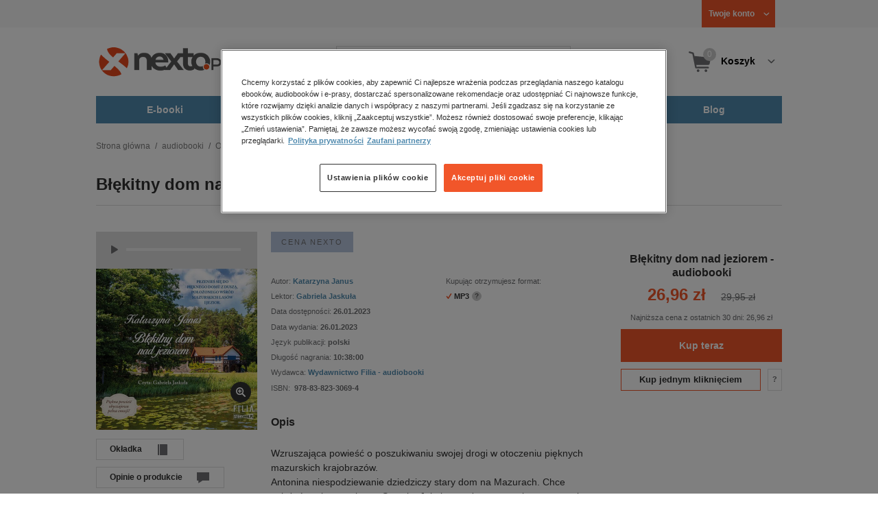

--- FILE ---
content_type: application/javascript
request_url: https://www.nexto.pl/js/nexto/nexto16.js
body_size: 9058
content:

Function.prototype.debounce = function (threshold, execAsap) {

	/* delays function execution, threshold in ms */
	/* if execAsap, executes at once and delays the next execution */

	var func = this, timeout;


	return function debounce () {

		var obj = this, args = arguments;
		function delayed () {
			if (!execAsap)
				func.apply(obj, args);
			clearTimeout(timeout);
			timeout = null;
		};

		if (timeout)
			{
				clearTimeout(timeout);
				timeout = null;
			}
		else if (execAsap)
			func.apply(obj, args);

		timeout = setTimeout(delayed, threshold || 100);

	};

};


jQuery(document).ready(function(){
	jQuery('.newsletter-sticky .handle, .newsletter-sticky .back').click(
		function() {
			jQuery(this).parents('.newsletter-sticky').toggleClass('shown');
		});


	var lastScroll = 0;
	var stickyHeader = function() {
		if (window.matchMedia('(max-width: 1024px)').matches) {
			var s = jQuery(window).scrollTop();
			let currentScroll = document.documentElement.scrollTop || document.body.scrollTop; // Get Current Scroll Value

      if (currentScroll > 0 && lastScroll <= currentScroll){
				// scrolling down
        lastScroll = currentScroll;
        jQuery('body').addClass('sticky-header');
        jQuery('body').addClass('is--scrolled-down');
      } else {
				// scrolling up
        lastScroll = currentScroll;
        jQuery('body').removeClass('is--scrolled-down');
      }

			if (s <= 0) {
				jQuery('body').removeClass('sticky-header');
			}
		} else {
			var s = jQuery(window).scrollTop();
			if (s > jQuery('body > .toolsmenu').outerHeight()+30) {
				if (!jQuery('body').hasClass('sticky-header'))
				{
					jQuery('body').addClass('sticky-header');
					if (jQuery('.mainmenu .level0.hover').length)
						jQuery(document).trigger('megamenu.resize.net');
				}
			}
			else {
				if (jQuery('body').hasClass('sticky-header'))
				{
					jQuery('body').removeClass('sticky-header');
					if (jQuery('.mainmenu .level0.hover').length)
						jQuery(document).trigger('megamenu.resize.net');
				}
			}
		}
	}


	if (window.matchMedia('(max-width: 1024px)').matches) {
		jQuery(window).on('scroll', stickyHeader);
	} else {
		jQuery(window).on('scroll', stickyHeader.debounce(40, false));
	}


	/*
	function anchorTune() {
		console.log(location.hash);
		if (!/^#/.test(location.hash)) return true;
		var hash = location.hash.replace(/[^a-zA-Z0-9-_]/, '');
		var obj = jQuery('#' + hash);
		if (!obj[0]) {
			obj = jQuery('[name="'+hash+'"]');
			if (!obj[0]) return true;
		}
		obj.eq(0).addClass('sticky-anchor');
	}

	if (/^#/.test(location.hash)) anchorTune();
	jQuery('a[href^="#"]').click(anchorTune);
	*/

	searchModeToggle = function() {
		jQuery('body').toggleClass('search-mode');
		jQuery('#search-clause').focus();
		return false;
	}

	hideMegaMenu = function() {
		jQuery('body').removeClass('is--menu-opened');
		jQuery('#mainmenu_v3 ul.mainmenu li.level0.hover').removeClass('hover');
		jQuery('body').off('click', hideMegaMenu);
	}

	jQuery('body').on('click', '#mainmenu_v3 ul.mainmenu li.level0 > a', function(e){

		if(jQuery(this).attr("data-disable-megamenu")==="1") { return true; }

		jQuery('body').toggleClass('is--menu-opened');

		e.preventDefault();
		e.stopPropagation();
		jQuery('body').off('click', hideMegaMenu);
		$this = jQuery(this).parent();
		$this.toggleClass('hover').siblings('.hover').removeClass('hover');
		jQuery('body').on('click', hideMegaMenu);
		if ($this.hasClass('hover'))
			jQuery(document).trigger('megamenu.show.net', {item: $this});
		return false;
	});
	jQuery('body').on('click', '#mainmenu_v3 ul.mainmenu li.level0',  function(e) {
		e.stopPropagation();
	});
	jQuery('body').on('click', '#mainmenu_v3 ul.mainmenu li.level0 > .ext > span.close', function(e){
		e.preventDefault();
		e.stopPropagation();
		hideMegaMenu();
	});
//	jQuery('body').on('click', '.top-ten-layer li.level1 > a', function(e){
//		e.preventDefault();
//		e.stopPropagation();
//		var $this = jQuery(this).parent();
//		$this.toggleClass('hover').siblings('.hover').removeClass('hover');
//	});
//	jQuery('body').on('click', '.top-ten-layer .issue-layer a', function(e){
//		e.stopPropagation();
//		return true;
//	});
//	jQuery('body').on('click', '.top-ten-layer span.close', function(e){
//		e.stopPropagation();
//		jQuery(this).parents('li.level1').removeClass('hover');
//	});


	jQuery('body').on('click', 'button.add-to-cart[type="submit"]', buyBox_nexto16_Click);


	function viewMode(e) {
		var n = e.target.name;
		var v = jQuery('[name="'+n+'"]:checked').val();
		if (v == 1) jQuery('#results').addClass('view-grid');
		else jQuery('#results').removeClass('view-grid');

		n = new Date();
		n = new Date(n.getTime() + (60 * 86400000));
		NetCookies.setCookie('viewgrid',v,'/',n.toGMTString());
	}
	jQuery('body').on('click change', '.view-mode input', viewMode);

	jQuery('body').on('click', '#zmiana_adresu_email_link', function(e){
		e.preventDefault();
		jQuery('#zmiana_adresu_email').fadeIn(500);
		return false;
	});


	const menuHam = document.querySelector('[data-js="menu-ham"]');
	if (menuHam) {
		const menuHamBtnOpen = menuHam.querySelector('[data-js="menu-ham-btn-open"]');
		const menuHamBtnClose = menuHam.querySelector('[data-js="menu-ham-btn-close"]');
		if (menuHamBtnOpen && menuHamBtnClose) {
			let scrolledDistance;
			const docBody = document.body;
			const header = document.querySelector('header');
			let isBlueBeltVisible = true;
			menuHamBtnOpen.addEventListener('click', () => {
				menuHam.classList.add('is--open');
				docBody.classList.add('is--menu-opened');
				docBody.classList.contains('is--scrolled-down') ? isBlueBeltVisible = false : isBlueBeltVisible = true;

				const content = document.querySelector('#content');
				scrolledDistance = content.getBoundingClientRect().top;
				docBody.classList.add('is--content-fixed');
			});
			menuHamBtnClose.addEventListener('click', () => {
				menuHam.classList.remove('is--open');
				docBody.classList.remove('is--menu-opened');

				let headerHeight = header.offsetHeight || 0;
				docBody.classList.remove('is--content-fixed');
				const scrollToDistance = -scrolledDistance + headerHeight;
				window.scroll(0, scrollToDistance);

				setTimeout(() => {
					isBlueBeltVisible ? docBody.classList.remove('is--scrolled-down') : docBody.classList.add('is--scrolled-down');
				}, 1)

			});
		}
	}

});

function ps_update() {
	try {
		jQuery('.suggest')[0].simplebar.recalculate()
	} catch (err) {}
}




(function( JMP, $, undefined ) {



	JMP.data = {
	}
	var data = JMP.data;

	getplayers = function() {
		return jQuery('.jm_audioplayer audio');
	}

	getcontainer = function(el) {
		if (jQuery(el).hasClass('jm_audioplayer')) return jQuery(el);
		return jQuery(el).parents('.jm_audioplayer').eq(0);
	};

	getplayer = function(el) {
		return getcontainer(el).find('audio').eq(0);
	};

	$.fn.JMPevents = function(){
		var $this = $(this), $that = getcontainer($this[0]);

		$that[0].playingClassname = 'loading';


		$this[0].timeupdate = function(e) {
			var currenttime = $this[0].currentTime || 0;
			var duration = $this[0].duration || 1;
			var playPercent = 100 * (currenttime / duration);
			$that.find('.current').css({'left': playPercent + "%"});
			if ($this[0].currentTime >= duration) {
				$that.removeClass('loading playing');
				if (!$this[0].paused) $that.addClass($that[0].playingClassname);
			}
		}

		$that.find('.timeline').click(function(e){
			var duration = $this[0].duration || 1;
			JMP.jump(this, e, duration);
		})


		JMP.loadingHandler = function(el, etype) {
			var $that = getcontainer(el), $this = $(el);
			$that[0].playingClassname = 'loading';
			$that.removeClass('loading playing');
			if (!$this[0].paused) $that.addClass('loading');
		}

		JMP.playingHandler = function(el, etype) {
			var $that = getcontainer(el), $this = $(el);
			$that[0].playingClassname = 'playing';
			$that.removeClass('loading playing');
			if (!$this[0].paused) $that.addClass('playing');
		}

		$this[0].addEventListener("seeking", function(){JMP.loadingHandler(this, 'seeking');});
		$this[0].addEventListener("waiting", function(){JMP.loadingHandler(this, 'waiting');});
		$this[0].addEventListener("seeked", function(){JMP.playingHandler(this, 'seeked');});
		$this[0].addEventListener("canplay", function(){JMP.playingHandler(this, 'canplay');});

		$this[0].addEventListener("timeupdate", $this[0].timeupdate, false);

		$this.on('jm.playing', function(event){
			JMP.pause($this[0]);
		});


		$this[0].addEventListener('error', function failed(e) {
		   // audio playback failed - show a message saying why
		   // to get the source of the audio element use $(this).src


		   switch (e.target.error.code) {
			 case e.target.error.MEDIA_ERR_ABORTED:
			   console.log('You aborted the video playback.');
			   break;
			 case e.target.error.MEDIA_ERR_NETWORK:
			   console.log('A network error caused the audio download to fail.');
			   break;
			 case e.target.error.MEDIA_ERR_DECODE:
			   console.log('The audio playback was aborted due to a corruption problem or because the video used features your browser did not support.');
			   break;
			 case e.target.error.MEDIA_ERR_SRC_NOT_SUPPORTED:
			   console.log('The video audio not be loaded, either because the server or network failed or because the format is not supported.');
			   break;
			 default:
			   console.log('An unknown error occurred.');
			   break;
		   }
		 }, true);

	 	$that[0].hasJMPevents = true;

	}

	JMP.pauseAll = function(){

	};

	JMP.play = function(el) {
		var $that = getcontainer(el), $this = getplayer($that);

		if (typeof $that[0].hasJMPevents == 'undefined')  {
			$($this).JMPevents();
		}

		JMP.players = getplayers(); // update needed: some elements might be added or cloned
		JMP.players.not($this).trigger('jm.playing');

		$that.removeClass('loading playing').addClass($that[0].playingClassname);
		$this[0].play();
	};
	JMP.pause = function(el) {
		var $that = getcontainer(el), $this = getplayer($that);
		var th = $this[0].pause();
		$that.removeClass('loading playing');
	};
	JMP.playpause = function(el) {
		var $this = getplayer(el);
		if (!$this[0].paused) JMP.pause(el);
		else JMP.play(el);
	};
	JMP.jump = function(tl, e, duration) {
		var off = e.offsetX, tlw = tl.offsetWidth;
		$this = getplayer(tl);
		$this[0].currentTime = (duration * (e.pageX - $(tl).offset().left) / tl.offsetWidth);
		$this.trigger('timeupdate');
	}

	init = function () {
		JMP.players = getplayers();
		if (!JMP.players.length) return false;
		return JMP;
	}
	$(document).ready(init);

}( window.JMP = window.JMP || {}, jQuery ));




function createSuggestor16(input)
{
	var btn = jQuery('.search_but');
	input.setAttribute("autocomplete","off");
	var suggestorTimeout;

	var buffer = new Object();

	var $categorySelect = jQuery(".ss1");
	var categorySelectWidth = ($categorySelect.length > 0)?$categorySelect.outerWidth():0;


	var suggestContainer = replaceSuggestContainer();

	var clauses = new Array();
	var activeClause = -1;

	var clause = "";

	input.onkeydown = suggest;
	input.onfocus = suggest;
	$categorySelect.find("select").on("change", suggest);

	jQuery('.search_inner_shadow').on("click",function(e){e.stopPropagation();e.preventDefault();hideSuggestor();});
	input.onclick = function(e) { e=e||event; e.cancelBubble = true; }


	function suggest(e)
	{
		if(jQuery(".custom_select").val()==-1)
			return;

		e = e || event;
		var key=e.keyCode ? e.keyCode : e.charCode;

		if(key==13||key==16||key==37||key==39)
		{
			if(key==13) {
				clearTimeout(suggestorTimeout);

				if(activeClause >= 0) {
					document.location.href = jQuery(clauses[activeClause]).find("a").attr("href");
					return false;
				}
			}

			return;
		}
		if(key==27)
		{
			replaceDefault(activeClause);
			hideSuggestor();
			return;
		}
		if(key==40||key==38)
		{
			if(clauses.length == 0) return;
			var newActiveClause = activeClause;
			newActiveClause += (key == 40) ? 1 : -1;

			if(newActiveClause < -1) { newActiveClause = clauses.length - 1; }
			else if(newActiveClause >= clauses.length) { newActiveClause = -1; }

			if(newActiveClause == -1) replaceDefault(newActiveClause);
			else replaceActive(newActiveClause,true);


			var ac = clauses[newActiveClause];
			var lc = clauses[clauses.length - 1];
			if (newActiveClause >= 0) {
				var pt = jQuery(ac).position().top;
				var st = jQuery(suggestContainer).scrollTop();
				var h = jQuery(suggestContainer).height();

				if (pt<0) jQuery(suggestContainer).scrollTop(Math.max(st+pt, 0));
				else
					if (pt>h) jQuery(suggestContainer).scrollTop(st+pt);
			}
			else {
				if(key==40) {
					jQuery(suggestContainer).scrollTop(0);
				}
				if (key==38) {
					var lpt = jQuery(lc).position().top;
					jQuery(suggestContainer).scrollTop(st+lpt);
				}
			}




			if (e.preventDefault) e.preventDefault();
			e.returnValue = false;
			return false;
		}
		else
		{
			clause = input.value;
			clearTimeout(suggestorTimeout);
			suggestorTimeout = setTimeout(searchSuggest,150);
		}
	}

	function replaceDefault(newActive)
	{
		removeClass(clauses[activeClause],"active");
		activeClause = newActive;
	}

	function replaceActive(newActive,replaceInput)
	{
		if(activeClause != -1) removeClass(clauses[activeClause],"active");
		activeClause = newActive;
		addClass(clauses[activeClause],"active");
	}
	function reloadSuggestContainer() {
		jQuery('.search_inner').find('.suggest').addClass('hidden').find('.container-fluid').remove();
		return suggestContainer;
	}

	function replaceSuggestContainer() {
		jQuery('.search_inner').find('.suggest').remove();
		var sc = document.createElement("div");
		sc.className = "suggest hidden";
		// sc.style.width = (Math.max(input.offsetWidth - 2, 0) + btn.outerWidth() + 22) + "px";
		// sc.style.left = (categorySelectWidth + input.offsetLeft - 1) + "px";
		// sc.style.top = ((input.offsetTop + input.offsetHeight + 17)) + "px";
		// sc.style.margin = "0 !important";


		jQuery('.search_inner .search_inner_shadow').before(sc);


		try {
			jQuery('.suggest')[0].simplebar = new SimpleBar(jQuery('.suggest')[0]);
		} catch (err) {}

		return sc;
	}

	function searchSuggest() {

		if(input.value.length < 3) {
			hideSuggestor();
			return;
		}

		var cat = $categorySelect.find("select").val();
		var key = input.value + "_" + cat;

		if(!buffer[key]) {

			jQuery.ajax({
		           type: "GET",
		           url: "/portlets/search_box.xml",
		           data: {
		        	   "search-clause":  input.value,
		        	   scid: cat
		           },
		           success: function(req)
		           {
		        	   buffer[key] = req;
		        	   displaySuggest(buffer[key], true);
		           }
			});
		}
		else
			displaySuggest(buffer[key]);
	}

	function displaySuggest(response, replace) {

		clauses = new Array();


		if (typeof replace != 'undefined') suggestContainer = replaceSuggestContainer();
		else reloadSuggestContainer();


		if(response.length == 0) return;


		showSuggestor();
		activeClause = -1;

		var elems = jQuery(response).find("div");
		for( var i = 0; i < elems.length; i++)
		{
			var clause = elems[i];
			clause.no = i;
			clause.onmouseover = function() { replaceActive(this.no,false) };
			clauses[i] = clause;

			var scsbc = jQuery(suggestContainer).find('.simplebar-content')[0];
			if (!!scsbc) {
				scsbc.appendChild(clause);
			}
			else {
				suggestContainer.appendChild(clause);
			}
		}

		addClass(clauses[activeClause],"active");

		try {
			jQuery('.suggest')[0].simplebar.recalculate();
		} catch (err) {}


	}

	function hideSuggestor()
	{
		jQuery('body').removeClass('suggester-visible');
		addClass(suggestContainer,"hidden");
		return true;
	}

	function showSuggestor()
	{
		jQuery('body').addClass('suggester-visible');
		removeClass(suggestContainer,"hidden");
		return false;
	}


}


accordionJQ = function(el, start, cb) {
	jQuery(document).ready(function(){
		accordion = el;
		if (typeof el == 'undefined' || !el[0]) return false;

		jQuery('body').on('click', '.accordion_toggle', function() {
			var $this = jQuery(this),
				$next = $this.next('.accordion_content');
			if (!$this.hasClass('accordion_toggle_active')) {
				jQuery('.accordion_toggle').not($this).removeClass('accordion_toggle_active');
				jQuery('.accordion_content').not($next).slideUp();
				$this.addClass('accordion_toggle_active');
				$next.slideDown();

				if (typeof cb == 'function') {
					cb($next);
				}
			}
		});

		var startingpos = (typeof start == 'undefined' ? 0 : parseInt(start));
		jQuery('.accordion_content').slideUp(0);
		jQuery('.accordion_toggle').eq(startingpos).trigger('click');

	});
	return el;
}

var gtmTimeout = false;
function nextoGtmClick(obj) {
	if (gtmTimeout) {
		clearTimeout(gtmTimeout);
		gtmTimeout = false;
	}
	if (!obj) return true;
	window.dataLayer = window.dataLayer || [];
	var eventFired = false;
	var send = {
		'event': 'productClick',
		'ecommerce': {
			'click': {
				'actionField': {'list': obj.category },      // Optional list property.
				'products': [{
				  'name': obj.name,                      // Name or ID is required.
				  'id': obj.id,
				  'price': obj.price,
				  'brand': obj.brand,
				  'category': obj.category,
				  'variant': '',
				  'position': obj.position
				}]
			}
		},
		'eventCallback': function() {
			if (!eventFired) {
				console.log("Event callback has fired: productClick");
				eventFired = true;
				document.location = obj.url;
			}
		},
		'eventTimeout' : 500
	};

	window.dataLayer.push(send);
	gtmTimeout = setTimeout(send.eventCallback, send.eventTimeout);
	return false;
}

function nextoGtmCart(obj, action, cb) {
	if (gtmTimeout) {
		clearTimeout(gtmTimeout);
		gtmTimeout = false;
	}
	if (typeof action === 'undefined' || typeof obj === 'undefined' || !obj) return true;
	if (action !== 'addToCart' && action !== 'removeFromCart') return true;
	var eventFired = false;

	// google
	window.dataLayer = window.dataLayer || [];
	var send = {
		"event": action,
		"ecommerce": {
			"currencyCode": "PLN",
			"add": {
				"products": [{
				  "name": obj.name,
				  "id": obj.id,
				  "price": obj.price,
				  "brand": obj.brand,
				  "category": obj.category,
				  "variant": '',
				  "quantity": 1
				}]
			}
		}
	};
	window.dataLayer.push(send);

	// facebook
	if (typeof fbq !== 'undefined' && action === 'addToCart') {
		fbq('track', 'AddToCart', {
			content_name: obj.name,
			content_category: obj.category,
			content_ids: [obj.id],
			content_type: 'product',
			value: parseFloat(obj.price).toFixed(2),
			currency: 'PLN'
		});
	}

	gtmTimeout = setTimeout(function() {
		if (!eventFired) {
			console.log("Event callback has fired: " + action);
			if (typeof cb === 'function') cb.call();
		}
	}, 500);
	return false;
}

function nextoGtmAddToCart(item, params)
{
	var params = unserialize(params);
	var id = jQuery(item).createGtmProduct();

	if (typeof window.productObj !== 'undefined' && window.productObj && id && window.productObj.hasOwnProperty(id) && typeof nextoGtmCart == 'function' && params['event'] == 'add') {
		nextoGtmCart(window.productObj[id], 'addToCart');
	}
}

function nextoGtmCartRemove(item,form)
{
	var callback = function(){form.action=form.action+"#cart"; form.submit(); if (window.event) window.event.cancelBubble=true;};
	var id, el = jQuery(item).parents('[data-gtm-id]');
	if (el[0]) id = el.createGtmProduct();

	if (id && typeof window.productObj !== 'undefined' && window.productObj && window.productObj.hasOwnProperty(id) && typeof nextoGtmCart == 'function' && form.event.value == 'remove') {
		return nextoGtmCart(window.productObj[id], 'removeFromCart', callback);
	}
	else {
		callback.call();
	}
	return false;
}


function nextoGtmCheckout() {
	if (gtmTimeout) {
		clearTimeout(gtmTimeout);
		gtmTimeout = false;
	}
	var f = jQuery('form[name=cart]')[0];

	if (typeof order_gtm == 'undefined' || !order_gtm.ecommerce.checkout.products.length) return true;
	order_gtm.eventFired = false;
	dataLayer.push(order_gtm);
	gtmTimeout  = setTimeout(order_gtm.eventCallback, order_gtm.eventTimeout);
	return false;
}
function nextoGtmCheckoutOption(checkoutOption) {
	var gtm_checkout_option = {
		'event': 'checkoutOption',
		'ecommerce': {
			'checkout_option': {
				'actionField': {'step': 5, 'option': checkoutOption}
			}
		}
	};
	// console.log(gtm_checkout_option.ecommerce.checkout_option.actionField);
	dataLayer.push(gtm_checkout_option);
	console.log('Event has fired: ', 'checkoutOption', gtm_checkout_option.ecommerce.checkout_option.actionField.option);
	return false;
}

window.productObj = window.productObj || [];
jQuery.fn.createGtmProduct = function() {
	var $t = jQuery(this);
	if (!$t.attr('data-gtm-id'))
		$t = $t.parents('[data-gtm-id]');
	var id = $t.attr('data-gtm-id') || false;
	if (!id) return false;
	if (id in window.productObj) return id;
	window.productObj[id] = { "id" : id };
	window.productObj[id]["syneriseid"] = $t.attr('data-gtm-syneriseid') || "";
	window.productObj[id]["name"] = $t.attr('data-gtm-name') || "";
	window.productObj[id]["category"] = $t.attr('data-gtm-category') || "";
	window.productObj[id]["brand"] = $t.attr('data-gtm-brand') || "";
	window.productObj[id]["position"] = $t.attr('data-gtm-position') || "";
	window.productObj[id]["price"] = $t.attr('data-gtm-price') || "";
	window.productObj[id]["variant"] = $t.attr('data-gtm-variant') || "";
	window.productObj[id]["url"] = $t.attr('data-gtm-href') || "";
	return id;
}

jQuery(document).ready(function(){
	jQuery('[data-gtm-id]').each(jQuery.fn.createGtmProduct);
	if (typeof jQuery.fn.delegate == 'function')
		jQuery(document).delegate('[data-gtm-id]:not(.product_wrapper) a:not(.remove)', 'click', function() {
			var id = jQuery(this).createGtmProduct();
			if (id) return nextoGtmClick(window.productObj[id]);
		});

	var btn = jQuery('#cart form input[type=submit], #cart form .next input.button, #cart form button.btn-primary');
	btn.each(function() {
		var $t = jQuery(this);
		var timeout = order_gtm.eventTimeout || 500;

		$t.bind('click',
			function(e){
				var validationFunc = $t.attr('data-validation');
				if (validationFunc === 'invoiceValidation' && 'undefined' !== typeof invoiceValidationPresets)
				{
					var form_el = this.form;

					invoiceValidationPresets.form = form_el;
					invoiceValidationPresets.checkbox = form_el.querySelector('.fb_checkbox[name="net_invoice"]');

					form_el.validator = form_el.validator || new validator(invoiceValidationPresets);
					this.form.validationOK = fbValidateForm('address') && form_el.validator.validate();
				}

				if (typeof this.form.validationOK === 'undefined' || this.form.validationOK === true)
				{
					nextoGtmCheckout();
					console.log('Event has fired: '+ 'checkout ' + order_gtm.ecommerce.checkout.actionField.step);
				}
				else {
					return false;
				}
			});

		if ($t.prop('onclick')) {
			var handler = $t.prop('onclick');

			$t.removeProp('onclick');
			$t.removeAttr('onclick');
			$t.click(function(e) {

				var btn = jQuery('#cart form .next.disac input.button');
				if(btn[0])
				{
					btn.prop('disabled', true);
				}

				setTimeout(function() {
					var res = handler.call($t[0], e);
					if (res || res != false) {
						$t.parents('form').trigger('submit');
					}
				}, timeout);
				return false;
			});
		}
		else {
			$t.click(function() {
				if (typeof this.form.validationOK === 'undefined' || this.form.validationOK === true) {

					var btn = jQuery('#cart form .next.disac input.button');
					if(btn[0]) {
						btn.prop('disabled', true);
					}

					setTimeout(function() {
						$t.parents('form').trigger('submit');
					}, timeout);
				}
				return false;
			});
		}
	});
});

//New megamenu js
jQuery(document).ready(function(){
	jQuery('.level1').find('ul').addClass('new-megamenu');
	jQuery('.new-megamenu').prev().addClass('new-megamenu-boldy');
	jQuery('.new-megamenu-boldy').before('<span class="mm-before-a"><img src="/images/nexto16/downarrow-megadropdown.png"/></span>');
	jQuery('.new-megamenu-boldy').before('<span class="mm-before-ab"><img src="/images/nexto16/uparrow-megadropdown.png"/></span>');
});

jQuery(document).ready(function(){

	jQuery(".mm-before-a").click(function() {
		jQuery('.new-megamenu').removeClass("megamenu-active");
		jQuery(".mm-before-ab").removeClass("megamenu-active");
		jQuery('.mm-before-a').removeClass("mm-before-a-none");
		jQuery(this).next().next().next().addClass("megamenu-active");
		jQuery(this).addClass("mm-before-a-none");
		jQuery(this).next().addClass("megamenu-active");
		jQuery(document).trigger('megamenu.resize.net');
	});

	jQuery(".mm-before-ab").click(function() {
		jQuery('.new-megamenu').removeClass("megamenu-active");
		jQuery('.mm-before-a').removeClass("mm-before-a-none");
		jQuery(".mm-before-ab").removeClass("megamenu-active");
		jQuery(this).prev().removeClass("mm-before-a-none");
		jQuery(document).trigger('megamenu.resize.net');
	});


	(function(){
		if ('function' !== typeof jQuery || 'function' !== typeof SimpleBar)
		{

			return false;
		}

		jQuery('.megamenu-container, .top-ten-layer').each(
			function(){
				try {
					this.simplebar = new SimpleBar(this);
				}
				catch (e) {}
			}
		);

		var sessionStorageSupported = 'undefined' !== typeof sessionStorage && 'function' === typeof sessionStorage.getItem && 'function' === typeof sessionStorage.setItem;

		jQuery(document).on('megamenu.show.net',
			function(e, args)
			{
				if ('undefined' === typeof args || 'undefined' === typeof args.item)
					return false;
				var item = $(args.item);
				if (!item[0])
					return false;
				item.find('.reco-lazyload').each(
					function()
					{
						var lazy = jQuery(this);
						var t = lazy.attr('data-type'), id = lazy.attr('data-category') >> 0;
						if (t === 'bestsellers' && id)
						{
							if (sessionStorageSupported)
							{
								jQuery.ajaxPrefilter(function (options, originalOptions, jqXHR) {
									if (options.cache)
									{
										var success = originalOptions.success || jQuery.noop,
											url = originalOptions.url;

										options.beforeSend =
											function ()
											{
												if (sessionStorage.getItem(url)) {
													success(sessionStorage.getItem(url));
													return false;
												}
												return true;
											}
										options.success =
											function (data, textStatus)
											{
												var responseData = data;
												sessionStorage.setItem(url, responseData);
												if (jQuery.isFunction(success)) success(data); //call back to original ajax call
											}
									}
								});
							}

							jQuery.ajax({
								url: "/portlets/bestsellers.xml?id="+id,
								method: 'GET',
								dataType: 'html',
								async: true,
								cache: true,
								success:
									function(data)
									{
										lazy.append(data);
										lazy.removeClass('reco-lazyload');
									}
							});


						}
					}
				)
			}
		);
		jQuery(document).on('megamenu.show.net megamenu.resize.net',
			function()
			{
				jQuery('.megamenu-container, .top-ten-layer').each(function(){
					try {
						this.simplebar.recalculate();
					} catch (err) {
						try {
							this.simplebar = new SimpleBar(this);
						} catch (e) {}
					}
				});
			}
		);

	})();

});

try {
	window.lazySizesConfig.expand;
} catch (e) {
	window.lazySizesConfig = {};
} finally {
	window.lazySizesConfig.expand = 0;
}

document.addEventListener('DOMContentLoaded', () => {
	if (window.innerWidth < 1024) {
		document.querySelectorAll('a[href^="#"]').forEach(anchor => {
      const href = anchor.getAttribute('href');
			const targetId = href.substring(1);

			anchor.addEventListener('click', function (event) {
				event.preventDefault();
				const header = document.querySelector('header');
				let headerHeight = header.offsetHeight;
				if (header) {
					if (document.body.classList.contains('is--scrolled-down')) {
						headerHeight = header.offsetHeight + 20;
					}
					else if (document.body.classList.contains('sticky-header')) {
						headerHeight = header.offsetHeight - 28;
					} else {
						headerHeight = header.offsetHeight + 33;
					}
				}
				const targetElement = document.querySelector(`[id="${targetId}"]`);
				if (targetElement) {
					const targetPosition = targetElement.getBoundingClientRect().top;
					window.requestAnimationFrame(() => {
						window.scrollTo({
							top: window.scrollY + targetPosition - headerHeight,
							behavior: 'smooth'
						})
          })
        }
      })
    })

		/* obsługa przycisków do pokazywania filtrów i sortowania na mobile */
			const tabButton = document.querySelectorAll('[data-tab]');
			const tabContent = document.querySelectorAll('[data-content]');
			tabButton.forEach(tab => {
				tab.addEventListener('click', (e) => {
					const filterContainer = document.querySelector('[data-js="filter-container"]');
					tabButton.forEach((btn) => {
						btn.classList.remove('active');
						if (e.target.getAttribute('data-tab') == 'sorting') {
							filterContainer.classList.add('is-tablet-hide');
							filterContainer.classList.add('is-mobile-hide');
							filterContainer.classList.remove('is-desktop-hide');
						} else {
							filterContainer.classList.remove('is-tablet-hide');
							filterContainer.classList.remove('is-mobile-hide');
							filterContainer.classList.add('is-desktop-hide');
						}
					});
					e.target.classList.add('active');
					const tabAttr = e.target.getAttribute('data-tab');
					tabContent.forEach((content) => {
						content.classList.add('is-tablet-hide');
					});
					const contentToDisplay = document.querySelector(`[data-content="${tabAttr}"]`);
					contentToDisplay.classList.remove('is-tablet-hide');
				});
			});
	}

	const filterChekbox = document.querySelectorAll(`
		#main .nav > ul > [data-pid] > a,
		#main .nav > ul > [data-oid] > a,
		#main .nav > ul > [data-fid] > a,
		#main .nav > ul > [data-cid] > a
	`);
	const filterContainer = document.querySelector('[data-js="filter-container"]');

	const filterChekboxActive = document.querySelectorAll(`
		#main .nav > ul > [data-pid].active > a,
		#main .nav > ul > [data-oid].active > a,
		#main .nav > ul > [data-fid].active > a,
		#main .nav > ul > [data-cid].active > a
	`);

	const removeFilterBtn = (container, btnText, btnList) => {
		const activeFiltr = container.querySelectorAll('button');
		activeFiltr.forEach((elem) => {
			if (elem.textContent == btnText) {
				elem.remove();
			}
		});
		if (activeFiltr.length <= 1) {
			btnList.remove();
		}
	}

	const removeActiveFilterBtn = (activeFilter) => {
		activeFilter.addEventListener('click', (e) => {
			const btnText = e.target.textContent;
			filterChekbox.forEach(btn => {
				if ( btn.parentNode.classList.contains('active') && btn.textContent == btnText) {
					btn.click();
				}
			});
		});
	}

	const createFilterElement = (pidAttr, oidAttr, fidAttr, cidAttr, btnListEl, filterEl) => {
		const btnListElem = document.createElement('li');
		const btn = document.createElement('button');
		btn.classList.add('filter-tag-btn');

		if (pidAttr) {
			btn.setAttribute('data-pid', pidAttr);
		}
		if (oidAttr) {
			btn.setAttribute('data-oid', oidAttr);
		}
		if (fidAttr) {
			btn.setAttribute('data-fid', fidAttr);
		}
		if (cidAttr) {
			btn.setAttribute('data-cid', cidAttr);
		}

		btn.innerText = filterEl.textContent;
		btnListElem.append(btn);
		btnListEl.append(btnListElem);
		filterContainer.prepend(btnListEl);

		removeActiveFilterBtn(btn);
	}

	filterChekboxActive.forEach((filter, index) => {
		const pidAttr = filter.parentNode.getAttribute('data-pid');
		const oidAttr = filter.parentNode.getAttribute('data-oid');
		const fidAttr = filter.parentNode.getAttribute('data-fid');
		const cidAttr = filter.parentNode.getAttribute('data-cid');
		let btnList = filterContainer.querySelector('ul');
		if (!btnList) {
			btnList = document.createElement('ul');
			btnList.classList.add('filter-tags-list');
		}

		createFilterElement(pidAttr, oidAttr, fidAttr, cidAttr, btnList, filter);

		const filterTabBtn = document.querySelector('[data-tab="filters"]');
		if (filterTabBtn) {
			filterTabBtn.click();
		}
	});

	if (filterContainer) {
		filterChekbox.forEach((elem) => {
			elem.addEventListener('click', (e) => {
				const pidAttr = e.target.parentNode.getAttribute('data-pid');
				const oidAttr = e.target.parentNode.getAttribute('data-oid');
				const fidAttr = e.target.parentNode.getAttribute('data-fid');
				const cidAttr = e.target.parentNode.getAttribute('data-cid');
				let btnList = filterContainer.querySelector('ul');
				const btnText = e.target.textContent;

				if (elem.parentNode.classList.contains('active')) {
					if (!btnList) {
						btnList = document.createElement('ul');
						btnList.classList.add('filter-tags-list');
					}
					createFilterElement(pidAttr, oidAttr, fidAttr, cidAttr, btnList, e.target);

				} else {
					removeFilterBtn(filterContainer, btnText, btnList);
				}
			});
		});
  }

  // Functionality for collapsing and expanding product description text for mobile devices
	const productContentElement = document.querySelector('.product_wrapper .content');

	if (productContentElement) {
		const ExpandText = 'Więcej';
		const CollapseText = 'Mniej';
		const webkitLineClampValue = '4';
	
		const lineHeight = parseInt(window.getComputedStyle(productContentElement).lineHeight, 10);
		const maxVisibleHeight = lineHeight * Number(webkitLineClampValue); // 4 text lines
		const isContentLong = productContentElement.scrollHeight > maxVisibleHeight;
	
		function setupToggleButton() {
			const windowWidth = window.innerWidth;
			let button = document.querySelector('#toggle-button');
	
			if (windowWidth <= 1024 && isContentLong) {
				// Add the button if it doesn't exist
				if (!button) {
					button = document.createElement('button');
					button.id = 'toggle-button';
					button.innerText = ExpandText;
					productContentElement.parentElement.appendChild(button);
				}
	
				productContentElement.classList.add('collapsed');
	
				button.addEventListener('click', function () {
					toggleContent(productContentElement);
				});
			}
		}
	
		function toggleContent(contentElement) {
			const button = document.querySelector('#toggle-button');
			const isExpanded = button.innerText === CollapseText;
			if (contentElement) {
				contentElement.classList.toggle('collapsed', isExpanded);
				contentElement.classList.toggle('expanded', !isExpanded);
			}
			// Change button text
			button.innerText = isExpanded ? ExpandText : CollapseText;
		}

		setupToggleButton();
	}

	const filterCollapseBtn = document.querySelectorAll('[data-js="filter-collapse-btn"]');
	filterCollapseBtn.forEach((btn) => {
		btn.addEventListener('click', () => {
			const closestParent = btn.closest('.filter-block');
			if (closestParent) {
				closestParent.classList.toggle('is-opened');
			}
		});
	});

});
